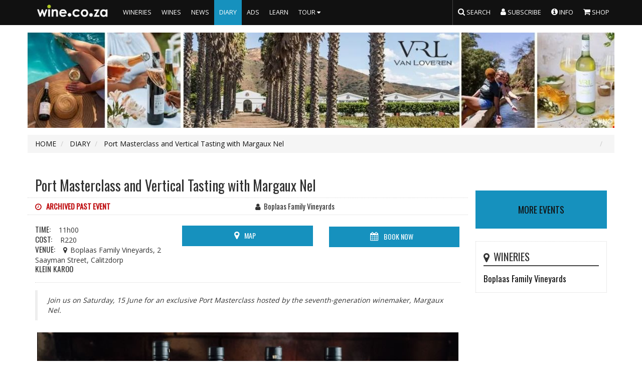

--- FILE ---
content_type: text/html; charset=utf-8
request_url: https://diary.wine.co.za/Diary.aspx?DIARYID=20460&CLIENTID=&SPOTLIGHTID=
body_size: 8544
content:


<html xmlns="http://www.w3.org/1999/xhtml">
<head><title>
	Port Masterclass and Vertical Tasting with Margaux Nel | wine.co.za
</title>

        <meta charset="utf-8">
        <meta http-equiv="x-ua-compatible" content="ie=edge">     
        <meta name="viewport" content="width=device-width, initial-scale=1">
        <meta name="referrer" content="no-referrer-when-downgrade" /> 

        
        <script src="//code.jquery.com/jquery-1.11.3.min.js" type="text/javascript"></script>
      
        
        <script src="//maxcdn.bootstrapcdn.com/bootstrap/3.3.5/js/bootstrap.min.js" type="text/javascript"></script>
        <link href="//maxcdn.bootstrapcdn.com/bootstrap/3.3.5/css/bootstrap.min.css" rel="stylesheet" />   

        
        <link rel="stylesheet" href="//maxcdn.bootstrapcdn.com/font-awesome/4.7.0/css/font-awesome.min.css" />

        
        <script src="//cdnjs.cloudflare.com/ajax/libs/jquery.lazyload/1.9.1/jquery.lazyload.min.js"></script>

        
        <script src="//services.wine.co.za/eModal.min.js"></script>

        
        <link href="//services.wine.co.za/styles.min.css" rel="stylesheet" /> 

        
        <script src="//services.wine.co.za/global.min.js" type="text/javascript"></script> 
        




<!-- DIARY - Global site tag (gtag.js) - Google Analytics -->
<script async src="https://www.googletagmanager.com/gtag/js?id=G-SW98900BQZ"></script>
<script>
  window.dataLayer = window.dataLayer || [];
  function gtag(){dataLayer.push(arguments);}
  gtag('js', new Date());

  gtag('config', 'G-SW98900BQZ');
</script>

<!-- Matomo -->

<!-- End Matomo Code -->

<link rel="canonical" href="https://diary.wine.co.za/diary.aspx?DIARYID=20460" /><meta name="Description" content="Join us on Saturday, 15 June  for an exclusive Port Masterclass hosted by the seventh-generation winemaker, Margaux Nel." /><meta name="Revised" content="2024/05/17" /><meta name="Keywords" content="Boplaas whiskey day at Hart and Bosch Village, Boplaas, Boplaas Tasting Room, Boplaas wines, Boplaas whisky, Daniel Nel, Nel family, Boplaas 1880, Distillery, Whiskey, Best Whiskey, Craftspirits, whisky lover, brandy lover, single grain whisky, Calitzdorp, Calitzdorp events, klein karoo wine event,klein karoo festival,klein karoo event,events in klein karoo,festivals in klein karoo,june events,june events in klein karoo,things to do in klein karoo,things to do in klein karoo this weekend,sa,south africa,wine,top wine sa,wine calendar,wine event,wine diary,wine happening,schedule,programe,activity" /><meta property="og:site_name" content="wine.co.za" /><meta property="og:type" content="place" /><meta property="place:location:latitude" content="-34,18093990" /><meta property="place:location:longitude" content="22,09607490" /><meta property="og:title" content="Port Masterclass and Vertical Tasting with Margaux Nel | wine.co.za" /><meta property="og:image:width" content="1000" /><meta property="og:image:height" content="524" /><meta property="og:image" content="http://images.wine.co.za/GetImage.ashx?IMAGEID=280917&amp;ImageType=diary&amp;mode=social" /><meta Property="og:description" content="Join us on Saturday, 15 June  for an exclusive Port Masterclass hosted by the seventh-generation winemaker, Margaux Nel." /><meta property="og:url" content="https://diary.wine.co.za/diary.aspx?DIARYID=20460" /><meta property="og:updated_time" content="2024/05/17" /><meta property="fb:app_id" content="291604568000762" /><meta name="twitter:card" content="summary_large_image" /><meta name="twitter:site" content="@winecoza" /><meta name="twitter:title" content="Port Masterclass and Vertical Tasting with Margaux Nel | wine.co.za" /><meta name="twitter:description" content="Join us on Saturday, 15 June  for an exclusive Port Masterclass hosted by the seventh-generation winemaker, Margaux Nel." /><meta name="twitter:image" content="http://images.wine.co.za/GetImage.ashx?IMAGEID=280917&amp;ImageType=diary&amp;mode=social" /><meta name="google-site-verification" content="_gSg0-3H7RkZtRALkZOoUHLBiD9m41O_o0XnCwlqL2w" /><script type="application/ld+json">{
  "endDate": "2024/06/15 00:00:00",
  "location": {
    "geo": {
      "latitude": "-34,18093990",
      "longitude": "22,09607490",
      "@context": "http://schema.org",
      "@type": "GeoCoordinates"
    },
    "address": [
      {
        "addressCountry": "South Africa",
        "addressRegion": "Klein Karoo",
        "streetAddress": "Boplaas Family Vineyards, 2 Saayman Street, Calitzdorp",
        "@context": "http://schema.org",
        "@type": "PostalAddress"
      }
    ],
    "name": "Boplaas Family Vineyards, 2 Saayman Street, Calitzdorp",
    "@context": "http://schema.org",
    "@type": "Place"
  },
  "maximumAttendeeCapacity": 0,
  "organizer": {
    "telephone": "044 213 3326",
    "email": "info@boplaas.co.za",
    "name": "Boplaas Family Vineyards",
    "@context": "http://schema.org",
    "@type": "Person"
  },
  "remainingAttendeeCapacity": 0,
  "startDate": "2024/06/15 00:00:00",
  "description": "\n&nbsp;\nThis special event will explore the rich history and enduring quality of Port through a vertical tasting of vintages spanning over 30 years.\n&nbsp;\nExperience a curated selection of both South African and Portuguese Ports, highlighting the unique characteristics and craftsmanship of each region. Margaux will share her extensive knowledge gained from producing 18 world-class vintages, offering insights into the art and science of Port making.\n&nbsp;\nDon't miss this opportunity to deepen your understanding and appreciation of this distinguished fortified wine.\n&nbsp;\nFor more information email us on&nbsp;info@boplaas.co.za&nbsp;or call&nbsp;044 213 3326.&nbsp;\nClick HERE to buy your tickets!",
  "image": {
    "url": "http://images.wine.co.za/GetImage.ashx?IMAGEID=280917&ImageType=diary&mode=social",
    "@context": "http://schema.org",
    "@type": "ImageObject"
  },
  "name": "Port Masterclass and Vertical Tasting with Margaux Nel",
  "url": "https://diary.wine.co.za/diary.aspx?DIARYID=20460",
  "mainEntityOfPage": {
    "@id": "https://diary.wine.co.za/diary.aspx?DIARYID=20460",
    "name": "Port Masterclass and Vertical Tasting with Margaux Nel",
    "@context": "http://schema.org",
    "@type": "WebPage"
  },
  "@context": "http://schema.org",
  "@type": "Event"
}</script></head>
<body>
    <form method="post" action="./Diary.aspx?DIARYID=20460&amp;CLIENTID=&amp;SPOTLIGHTID=" id="form1">
<div class="aspNetHidden">
<input type="hidden" name="__VIEWSTATE" id="__VIEWSTATE" value="/[base64]/YXBpPTEmZGVzdGluYXRpb249LTM0LjE4MDkzOTkwLDIyLjA5NjA3NDkwHgdWaXNpYmxlZ2RkAhUPDxYEHgdFbmFibGVkaB8EaBYCHgdvbmNsaWNrBXRlTW9kYWwuYWpheCgnLy9zZXJ2aWNlcy53aW5lLmNvLnphL3BvcHVwcy9lbnF1aXJ5Lmh0bWw/[base64]" />
</div>

<div class="aspNetHidden">

	<input type="hidden" name="__VIEWSTATEGENERATOR" id="__VIEWSTATEGENERATOR" value="AAFD0D3F" />
	<input type="hidden" name="__EVENTVALIDATION" id="__EVENTVALIDATION" value="/wEdAAdRAmqDxTVXv6lyHXKnNARkltTC0nWjBlQhrNqp8vlSbM4/wPvst5Btyx8cD0hjEjeiueK11InB6dwcJ7WGzIZK0V0KMvdUuKpM02UP+J6exFykVtdpV315u+aval2mhzEVUYQ5RwjA7bZEUxukMYxZPmnbJ+dhUfBs0Qx6aXOeVww8j48outcUZwSzg64jDyI=" />
</div>
    
    <div id="header"></div>
    <div id="banneradvert"></div>

    <div id="main" class="container">

        <div class="row">

           <ol class="breadcrumb" itemscope itemtype="http://schema.org/BreadcrumbList">
              <li itemprop="itemListElement" itemscope
                  itemtype="http://schema.org/ListItem">
                <a itemprop="item" href="//wine.co.za">
                <span itemprop="name">HOME</span></a>
                <meta itemprop="position" content="1" />
              </li>
              <li itemprop="itemListElement" itemscope
                  itemtype="http://schema.org/ListItem">
                <a itemprop="item" href="//diary.wine.co.za">
                <span itemprop="name">DIARY</span></a>
                <meta itemprop="position" content="2" />
              </li>
              <li itemprop="itemListElement" itemscope
                  itemtype="http://schema.org/ListItem">
                <a href="//diary.wine.co.za/diary.aspx?DIARYID=20460" id="breadcrumb_url" itemprop="item">
                <span id="breadcrumb_title" itemprop="name">Port Masterclass and Vertical Tasting with Margaux Nel</span></a>
                <meta itemprop="position" content="3" />
              </li>
                <li style="float:right;">
                <div id="goback" style="float:right;cursor:pointer;"><strong> &laquo; go back</strong></div>
                </li>
            </ol>
 
        </div>
        
        <div id="content_main" class="row" >

            <div  class="col-md-9 col-sm-8 col-xs-12">
                <h1><span id="lbl_heading" Itemprop="name">Port Masterclass and Vertical Tasting with Margaux Nel</span></h1>
                <div id="content_info" class="row info">
                    <div class="col-xs-12 col-md-6"  >
                        <span id="lbl_Dates" class="subheading" Itemprop="startDate"><i class='icon icon_time red'></i> <b class='red'>ARCHIVED PAST EVENT</b></span>
                    </div>
                    <div class="col-xs-12 col-md-4">
                        <span id="lbl_contact" class="icon icon_member subheading" Itemprop="organizer">Boplaas Family Vineyards</span>
                    </div>
                    <div class="col-xs-12 col-md-2">
                     
                    </div>
                </div>

                <div class="row">
                    <div class="col-xs-12 col-sm-6 col-md-4" style="margin-bottom:5px;">
                        <div id="pnl_time"><span class="label_tag">TIME: </span>&nbsp;&nbsp;&nbsp;<span id="lbl_time">11h00</span></div>
                        <div id="pnl_cost"><span class="label_tag">COST: </span>&nbsp;&nbsp;&nbsp;<span id="lbl_cost">R220</span></div>
                        <div><span class="label_tag">VENUE: </span>&nbsp;&nbsp;&nbsp;<span id="lbl_venue" class="icon icon_map" Itemprop="location">Boplaas Family Vineyards, 2 Saayman Street, Calitzdorp</span></div>
                        <div><span id="lbl_Area" class="label_tag">Klein Karoo</span></div>
                        
                    </div>
                     <div class="col-xs-12 col-sm-6 col-md-4">
                        <a id="hl_map" class="btn btn-black btn-block btn-map diary_theme" href="//www.google.com/maps/dir/?api=1&amp;destination=-34.18093990,22.09607490" target="_blank" style="display:inline-block;border-color:White;border-width:1px;border-style:Solid;">MAP</a> 
                    </div>
                    <div class="col-xs-12 col-sm-6 col-md-4">
                         
                    </div>
                    <div class="col-xs-12 col-sm-6 col-md-4">
                         
                    </div>
                     <div class="col-xs-12 col-sm-6 col-md-4">
                        <a id="hl_booknow" class="btn btn-black btn-event btn-block diary_theme" href="http://www.quicket.co.za/events/258509-port-masterclass-and-vertical-tasting-with-margaux-nel" style="display:inline-block;border-color:White;border-width:1px;border-style:Solid;">BOOK NOW</a> 
                    </div>
                     
            
                
                </div>   

                <hr />

                <blockquote><span id="lbl_intro" Itemprop="description">Join us on Saturday, 15 June  for an exclusive Port Masterclass hosted by the seventh-generation winemaker, Margaux Nel.</span></blockquote>
                <div class="detail"><span id="lbl_detail"><div dir="auto"><a href="http://www.quicket.co.za/events/258509-port-masterclass-and-vertical-tasting-with-margaux-nel" target="_blank" rel="follow noopener"><img class="img-responsive center img-border" src="//images.wine.co.za/getimage.ashx?ImageType=diary&amp;IMAGEID=280919" /></a></div>
<div dir="auto">&nbsp;</div>
<div dir="auto">This special event will explore the rich history and enduring quality of Port through a vertical tasting of vintages spanning over 30 years.</div>
<div dir="auto">&nbsp;</div>
<div dir="auto">Experience a curated selection of both South African and Portuguese Ports, highlighting the unique characteristics and craftsmanship of each region. Margaux will share her extensive knowledge gained from producing 18 world-class vintages, offering insights into the art and science of Port making.</div>
<div dir="auto">&nbsp;</div>
<div dir="auto">Don't miss this opportunity to deepen your understanding and appreciation of this distinguished fortified wine.</div>
<div dir="auto">&nbsp;</div>
<div dir="auto">For more information email us on&nbsp;<a href="mailto:info@boplaas.co.za">info@boplaas.co.za</a>&nbsp;or call&nbsp;044 213 3326.&nbsp;</div>
<h3 dir="auto">Click <span style="text-decoration: underline;">HERE</span> to buy your tickets!</h3></span></div>
                  
                <div id="comments" class="row commentbox">
                    <div class="col-xs-12 col-md-6">
                                 
                                 <input type="hidden" name="hdn_contact" id="hdn_contact" value="Boplaas Family Vineyards" /> <input type="hidden" name="hdn_contact_email" id="hdn_contact_email" value="info@boplaas.co.za" /> 
                             </div>
                             <div class="col-xs-12 col-md-6">
                                <a id="hl_emailpage" class="btn btn-black btn-send btn-block" onclick="eModal.ajax(&#39;//services.wine.co.za/popups/emailpage.html&#39;,&#39;email this page&#39;); return false;">email this page</a> 
                                  <input type="hidden" name="hdn_url" id="hdn_url" value="https://diary.wine.co.za/Diary.aspx?DIARYID=20460&amp;CLIENTID=&amp;SPOTLIGHTID=" />
                             </div>
                    
                     <input type="hidden" name="hdn_topic" id="hdn_topic" value="Port Masterclass and Vertical Tasting with Margaux Nel" /><input type="hidden" name="hdn_topicref" id="hdn_topicref" value="diary" /><input type="hidden" name="hdn_TOPICID" id="hdn_TOPICID" value="20460" />
                </div>
                
                
            </div>
       
            <div class="col-md-3 col-sm-4 col-xs-12"  >
                <table id="dg_images" cellspacing="0" cellpadding="0" style="width:100%;border-collapse:collapse;">
	<tr>
		<td align="center" valign="middle">
                    <div>
                         <img id="dg_images_img_diary_0" class="img-responsive center lazy" Itemprop="image" Group="imgGroup" data-original="//images.wine.co.za/GetImage.ashx?ImageType=diary&amp;width=500&amp;mode=max&amp;IMAGEID=280917" src="//services.wine.co.za/cdn/images/spacer.gif" />
                    </div>
                        <span id="dg_images_lbl_Caption_0" class="caption"></span>
                        <br></br>
                    </td>
	</tr>
</table>
                
                 <div style="margin-bottom:25px ;">
                     <a id="Hyperlink1" title="Click here for more events" class="btn btn-block btn-lg diary_theme loader" href="/default.aspx" style="padding: 25px 10px;"><div class="text-center">more events</div></a>
                  </div>
                <div id="linksbar"></div>
                <div id="linksdiary"></div>
            </div>

            
        </div>

        <div id="spotlight_panel"></div>

    </div>

    
    <div id="footer"></div>
       <div id="social" style="display:none"></div>
    </form>

     <script type="text/javascript">
        $(document).ready(function () {
            var DIARYLINKS = "//services.wine.co.za/links/linksbar-diary.aspx?DIARYID=" + getQueryString()["DIARYID"];
            $('#linksdiary').load(DIARYLINKS, null, function () {
                $('.aspNetHidden', this).remove(); // removes viewstate from  aspx page - the viewstate causes an error when you POST pages that have the header on - only applicable to aspx pages
            });
            $("#spotlight_panel").load("//services.wine.co.za/panels/spotlight.aspx");
        });

        function getQueryString() {
            var vars = [], hash;
            var hashes = window.location.href.slice(window.location.href.indexOf('?') + 1).split('&');
            for (var i = 0; i < hashes.length; i++) {
                hash = hashes[i].split('=');
                vars.push(hash[0]);
                vars[hash[0]] = hash[1];
            }
            return vars;
        };
    </script>
</body>
</html>

--- FILE ---
content_type: text/html
request_url: https://services.wine.co.za/header-2018.html
body_size: 5150
content:
<meta name="referrer" content="no-referrer-when-downgrade" /> <!--essential for chrome cross origin-->
<style type="text/css">

    .navbar-inverse {
        background-color: #111;
    }

    #logo {
        max-height: 28px;
        margin-top: -8px;
    }

    .navbar-nav > li > a {
        font-size: 0.9em;
        color: #fff !important;
    }

        .navbar-nav > li > a:hover {
            color: #DBDBDB !important;
        }

    .navbar-toggle {
        padding: 9px 10px;
        margin-right: 8px;
        margin-bottom: 8px;
        border: 0px;
        border-radius: 0px;
    }


    /* Nav Bar*/
    .navbar-fixed-top {
        border-width: 0px;
    }

    @media (min-width: 992px) {
        .navbar-nav > li > a {
            padding-left: 10px !important;
            padding-right: 10px !important;
        }
    }

    @media (max-width: 991px) {
        .navbar-nav > li > a {
            padding-left: 8px !important;
            padding-right: 8px !important;
            font-size: 0.85em;
        }

        .navbar-collapse .navbar-nav > li > a {
            padding-top: 6px;
            padding-bottom: 6px;
            padding-left: 20px !important;
        }
    }


    @media (max-width: 767px) {
        .list-inline > li {
            padding-right: 0px;
            padding-left: 0px;
        }

        .mobile_nav {
            float: right;
            margin-right: 10px;
        }

            .mobile_nav > .nav > li {
                float: left;
            }

            .mobile_nav > .navbar-nav {
                margin: 0;
            }

                .mobile_nav > .navbar-nav > li > a {
                    padding-top: 14px;
                    padding-bottom: 14px;
                }
    }

    @media (min-width: 768px) {
        .navbar-right {
            border-left: 1px solid #444;
        }

        .navbar {
            max-height: 50px;
            height: 50px;
            margin-bottom: 0px;
            border: 0px;
        }
    }

    .navbar-right i {
        font-size: 1.2em;
        line-height: 1;
    }

    .menuactive {
        background-color: #f3f3f3;
        color: #fff !important;
    }

    .searchactive, .searchactive:hover, .searchactive:active {
        background-color: #e4e3e3 !important;
        color: #111 !important;
    }

        .searchactive:hover {
            color: #999 !important;
        }

    .dropdown-menu {
        position: absolute;
        font-size: 0.85em;
        top: 100%;
        left: 0;
        z-index: 1000;
        display: none;
        float: left;
        min-width: 160px;
        padding: 10px 0;
        margin: 0;
        text-align: left;
        list-style: none;
        background-color: #1C1C1C;
        -webkit-background-clip: padding-box;
        background-clip: padding-box;
        border: 0px solid #ccc;
        border: 0px solid rgba(0,0,0,.15);
        border-radius: 0px;
        -webkit-box-shadow: 0 6px 12px rgba(0,0,0,.175);
        box-shadow: 0 6px 12px rgba(0,0,0,.175);
    }

        .dropdown-menu li a, .dropdown-menu div a {
            display: block;
            padding: 6px 25px;
            clear: both;
            font-weight: 400;
            color: #DBDBDB;
            white-space: nowrap;
            font-family: 'lato';
            text-transform: uppercase;
        }

            .dropdown-menu li a em, .dropdown-menu div a em {
                font-size: 0.85em;
                font-weight: 300;
                color: #999;
            }


        .dropdown-menu div a {
            text-align: center;
        }

            .dropdown-menu li a:hover, .dropdown-menu div a:hover {
                background-color: #111;
                color: #fff;
            }

            .dropdown-menu li a i, .dropdown-menu div a i {
                margin-right: 11px;
                font-size: 1.1em !important;
            }

    .dropdown:hover .dropdown-menu {
        display: block;
    }

    .badge, .badgemobile {
        background-color: #FFFFFF;
        border-radius: 10px;
        color: black;
        display: inline-block;
        font-size: 12px;
        line-height: 1;
        padding: 3px 7px;
        text-align: center;
        vertical-align: middle;
        white-space: nowrap;
    }



    /*#sitemessage_heading a {
        color: white;
        text-decoration: none;
    }

        #sitemessage_heading a:hover, #sitemessage_heading a:focus, #sitemessage_heading a:active {
            color: white;
            text-decoration: underline;
            opacity: 0.8;
        }

        #sitemessage_heading a:focus, #sitemessage_heading a:active {
            overflow: hidden;
        }*/

    /*#cellardirect a {
        color: white;
        text-decoration: underline;
    }

        #cellardirect a:hover, a:focus, a:active {
            color: white;
        }

        #cellardirect a:focus, a:active {
            overflow: hidden;
        }*/
</style>

<!--http://realfavicongenerator.net-->
<link rel="apple-touch-icon" sizes="180x180" href="//services.wine.co.za/icons/apple-touch-icon.png">
<link rel="icon" type="image/png" href="//services.wine.co.za/icons/favicon-32x32.png" sizes="32x32">
<link rel="icon" type="image/png" href="//services.wine.co.za/icons/favicon-16x16.png" sizes="16x16">
<link rel="shortcut icon" type="image/png" href="//services.wine.co.za/icons/favicon-32x32.png" sizes="32x32">
<link rel="manifest" href="//services.wine.co.za/icons/manifest.json">
<link rel="mask-icon" href="//services.wine.co.za/icons/safari-pinned-tab.svg" color="#5bbad5">
<meta name="theme-color" content="#ffffff">
<meta name="viewport" content="width=device-width, initial-scale=1">

<nav class="navbar navbar-inverse navbar-fixed-top">
    <div class="container">
        <div class="navbar-header">
            <button type="button" data-target="#myNavbar" data-toggle="collapse" class="navbar-toggle">
                <span class="sr-only">Toggle navigation</span>
                <span class="icon-bar"></span>
                <span class="icon-bar"></span>
                <span class="icon-bar"></span>
            </button>

            <a class="navbar-brand" href="//wine.co.za" title="virtual home of South African wine"><img id="logo" src="//services.wine.co.za/logos/white-small.png" alt="virtual home of South African wine" /></a>
            <!--<a style="float: left;" href="//wine.co.za/tastesunshine" target="_blank"><img src="//services.wine.co.za/logos/tastesunshine_logo.png" height="50" /></a>-->

            <div class="mobile_nav">
                <ul class="nav navbar-nav visible-xs">
                    <li>
                        <a id="searchicon" class="pointer"><i class="icon_search white" aria-hidden="true" style="font-size:large;"></i></a>
                    </li>
                    <li id="cartlimobile">
                        <a href="//tastewine.co.za" id="cart" class="pointer"><i class="icon_cart" aria-hidden="true" style="font-size:large;"></i> <span class="badgemobile" id="cartbadgemobile" style="display: none;margin-left: 4px;"></span></a>
                    </li>
                </ul>
            </div>


        </div>
        <!-- Collection of nav links and other content for toggling -->
        <div id="myNavbar" class="collapse navbar-collapse">
            <ul class="nav navbar-nav">
                <!--putting the id as winery/wine/contact cause these to NOT be highlighted - problem is the subdomain is find for all three-->
                <li><a href="//wine.co.za/winery" id="wineries" title="all South African wineries in one place"><i class="visible-xs-inline-block icon_winery" aria-hidden="true"></i> WINERIES <span class="visible-xs-inline-block"> | <em>find a winery </em></span></a></li>
                <li><a href="//wine.co.za/wine" id="wines" title="all South African wines in one place"><i class="visible-xs-inline-block icon_wine" aria-hidden="true"></i> WINES <span class="visible-xs-inline-block"> | <em>find a wine </em></span></a></li>

                <li><a href="//news.wine.co.za" id="news" title="daily news from the wine industry"><i class="visible-xs-inline-block icon_tour" aria-hidden="true"></i> NEWS <span class="visible-xs-inline-block"> | <em>wine industry news</em></span></a></li>
                <!--<li class="dropdown hidden-xs">-->
                    <!-- DO NOT use data-target="//news.wine.co.za" href="//news.wine.co.za" - It breaks the ads sub category dropdowns -->
                    <!--<a class="dropdown-toggle" data-toggle="dropdown" role="button" aria-haspopup="true" aria-expanded="false"><i class="visible-xs-inline-block icon_news" aria-hidden="true"></i> NEWS <i class="icon icon_caret_down hidden-xs" aria-hidden="true"></i></a>
                    <ul class="dropdown-menu hidden-xs">
                        <li><a href="//news.wine.co.za"><i class="icon_news" aria-hidden="true" title="daily news from the wine industry"></i>news</a></li>
                        <li><a href="//spotlight.wine.co.za"><i class="icon_news" aria-hidden="true" title="news press rooms"></i>press rooms</a></li>
                        <li><hl></hl></li>
                    </ul>
                </li>-->

                <li><a href="//diary.wine.co.za" id="diary" title="what's on in the winelands"><i class="visible-xs-inline-block icon_diary" aria-hidden="true"></i> DIARY <span class="visible-xs-inline-block"> | <em>what's on in the winelands</em></span></a></li>
                <li><a href="//ads.wine.co.za" id="ads" title="classified adverts for the wine industry"><i class="visible-xs-inline-block icon_trade" aria-hidden="true"></i> ADS <span class="visible-xs-inline-block"> | <em>classifieds, jobs, buy, sell stuff</em></span></a></li>


                <!--<li><a href="//wine.co.za/contact" id="people"><i class="visible-xs-inline-block icon_member" aria-hidden="true"></i> PEOPLE <span class="visible-xs-inline-block"> | <em>find a contact </em></span></a></li>-->
                <!--<li><a href="//videos.wine.co.za/" id="videos" title="videos from the South African winelands"><i class="visible-xs-inline-block icon_video" aria-hidden="true"></i> VIDEOS <span class="visible-xs-inline-block"> | <em>watch some videos </em></span></a></li>-->
                <li><a href="//learn.wine.co.za/" id="learn" title="learn about wine without the complicated jargon"><i class="visible-xs-inline-block icon_learn" aria-hidden="true"></i> LEARN <span class="visible-xs-inline-block"> | <em>learn about wine </em></span></a></li>
                <!--<li><a href="//spotlight.wine.co.za/spotlight.aspx?SPOTLIGHTID=154" id="learn" title="learn about wine without the complicated jargon"><i class="visible-xs-inline-block icon_learn" aria-hidden="true"></i> LEARN <span class="visible-xs-inline-block"> | <em>learn about wine </em></span></a></li>-->

                
                <!--<li><a href="//tour.wine.co.za" id="tour" title="tour the South African winelands"><i class="visible-xs-inline-block icon_tour" aria-hidden="true"></i> TOUR <span class="visible-xs-inline-block"> | <em>eat, sleep, do, taste the winelands</em></span></a></li>-->
                <li class="dropdown hidden-xs">
                    <!-- DO NOT USE data-target="//tour.wine.co.za" href="//tour.wine.co.za" - It breaks the ads sub category dropdowns -->
                    <a class="dropdown-toggle" data-toggle="dropdown" role="button" aria-haspopup="true" aria-expanded="false"><i class="visible-xs-inline-block icon_tour" aria-hidden="true"></i> TOUR <i class="icon icon_caret_down hidden-xs" aria-hidden="true"></i></a>
                    <ul class="dropdown-menu hidden-xs">
                        <li><a href="//tour.wine.co.za"><i class="icon_tour" aria-hidden="true" title="tour the South African winelands"></i>tour home page</a></li>
                        <li><a href="//tour.wine.co.za/eat"><i class="icon_chevron_right" aria-hidden="true" title="places to eat"></i>places to eat</a></li>
                        <li><a href="//tour.wine.co.za/sleep"><i class="icon_chevron_right" aria-hidden="true" title="places to sleep"></i>places to sleep</a></li>
                        <li><a href="//tour.wine.co.za/do"><i class="icon_chevron_right" aria-hidden="true" title="things to do"></i>things to do</a></li>
                        <li><a href="//tour.wine.co.za/taste"><i class="icon_chevron_right" aria-hidden="true" title="wine tasting venues"></i>tasting rooms</a></li>
                        <li><hl></hl></li>
                    </ul>
                </li>
                <!-- I need to do two about menus (toggling their visibility) because I cannot get the link to work when class="dropdown-toggle" adn I turn teh dropdowns off-->
                <li class="visible-xs"><a href="//info.wine.co.za" id="about"><i class="visible-xs-inline-block icon_tour" aria-hidden="true"></i> INFO <span class="visible-xs-inline-block"> | <em>rate card, services, contact details etc.</em></span></a></li>
                <!--' end of double about section-->

                <li class="visible-xs"><a href="//subscribe.wine.co.za" id="subscribe" title="subscribe to our various newsletters"><i class="icon_member" aria-hidden="true"></i> SUBSCRIBE <span class="visible-xs-inline-block"> | <em>subscribe to our newsletters</em></span></a></li>
                <li class="visible-xs"><a href="#" id="searchmenu"><i class="icon_search" aria-hidden="true"></i> SEARCH <span class="visible-xs-inline-block"> | <em>click here to search</em></span></a></li>
                <!--<li class="visible-xs"><a href="//shop.wine.co.za/cart.aspx" id="cart"><i class="icon_cart" aria-hidden="true"></i> CART <span class="visible-xs-inline-block"> | <em>check out your shopping cart</em></span></a></li>-->
            </ul>

            <ul class="nav navbar-nav navbar-right">

                <li class="hidden-xs">
                    <a id="searchicon" class="pointer"><i class="fa fa-search" aria-hidden="true"></i><span class="hidden-xs hidden-sm hidden-md subscribe"> SEARCH</span></a>
                </li>
                <li class="hidden-xs">
                    <a href="//subscribe.wine.co.za/"><i class="icon_member" aria-hidden="true"></i><span class="hidden-xs hidden-sm hidden-md subscribe"> SUBSCRIBE</span></a>
                </li>

                <li class="dropdown hidden-xs">
                    <a href="//info.wine.co.za" id="about" class="dropdown-toggle" data-toggle="dropdown" role="button" aria-haspopup="true" aria-expanded="false"><i class="icon_info" aria-hidden="true"></i> INFO</a>
                    <ul class="dropdown-menu">
                        <li><a href="//info.wine.co.za/services"><i class="icon_services" aria-hidden="true"></i>our services</a></li>
                        <li><a href="//info.wine.co.za/rate-card"><i class="icon_advertising" aria-hidden="true"></i>rate card</a></li>
                        <li><a href="//info.wine.co.za/services/sell/"><i class="icon_cart" aria-hidden="true"></i>CellarDirect (DTC)</a></li>
                        <li><a href="//info.wine.co.za/our-readership/"><i class="icon_stats" aria-hidden="true"></i>readership</a></li>
                        <li><a href="//submit.wine.co.za/"><i class="icon_submit" aria-hidden="true"></i>submit</a></li>
                        <li><a href="//info.wine.co.za/contact"><i class="icon_phone" aria-hidden="true"></i>contact us</a></li>
                        <li><a href="//info.wine.co.za/the-team/"><i class="icon_coffee" aria-hidden="true"></i>our team</a></li>
                    </ul>
                </li>

                <li><a href="//tastewine.co.za" id="shop" title="buy wine online delivered to your door"><i class="icon_cart" aria-hidden="true"></i> SHOP <span class="visible-xs-inline-block"> | <em>easiest way to buy wine</em></span></a></li>

                <!--<li class="hidden-xs" id="cartli">
        <a href="//shop.wine.co.za/cart.aspx" id="cart" data-toggle="tooltip" title="click here to view your cart"><i class="icon_cart" aria-hidden="true"></i><span class="hidden-xs hidden-sm hidden-md"> CART</span> <span class="badge" id="cartbadge" style="display: none;"></span></a>

    </li>-->

            </ul>



        </div>
    </div>
</nav>

<!--<div class="container" id="sitemessage">
    <div class="row" style="background: #2A2829; font-family: 'Oswald', arial, sans-serif !important; font-size: 16px; color: #fff; margin:10px 0; padding: 10px;">
        <div class="col-md-3 col-sm-12 text-center h4" style="color:#fff; font-weight:400;">
            <div id="sitemessage_heading" style="color: #96CC00;">LAST ORDERS</div>
        </div>
        <div class="col-md-9 col-sm-12 text-left h4" style="color:#fff; font-weight:400;">
            <div id="sitemessage_heading" style="color: #fff;">
                Please note that our shop will be closing on 11th December 2019 to ensure delivery before Christmas.<br/>
                Any orders received after this will only be processed early in January 2020.
            </div>
            <div id="sitemessage_heading" style="color: #96CC00;">Wishing you a wonderful summer break.</div>

        </div>
    </div>
</div>-->



<script src="https://cdn.jsdelivr.net/jquery.cookie/1.4.1/jquery.cookie.min.js"></script>

<script type="text/javascript">

    var host = window.location.host
    var subdomain = host.split('.')[0]

    $(document).ready(function () {
        $("#" + subdomain).addClass("menuactive_" + subdomain);
        $('[data-toggle="tooltip"]').tooltip({ html: true });

        //// first check if we have a SHOPPERID
        //var SHOPPERID = getCookie("SHOPPERID")
        ////then check if we have any items in our cart and if so.. do something
        //if (SHOPPERID > 0) {
        //    $.ajax({
        //        type: "POST",
        //        contentType: "text/plain; charset=utf-8",
        //        url: "//shop.wine.co.za/App_Services/GetCartCount.ashx?SHOPPERID=" + SHOPPERID,
        //        success: function (response) {
        //            if (response > 0) {
        //                $("#cartbadge").show();
        //                $("#cartbadge").html(response);
        //                $("#cartbadgemobile").show();
        //                $("#cartbadgemobile").html(response);
        //                $("#cartli").css("background-color", "#30AD72");
        //                $('#cartli').prop('title', 'click here to view your cart');
        //                $("#cartlimobile").css("background-color", "#30AD72");
        //                $('#cartlimobile').prop('title', 'click here to view your cart');
        //            } else {
        //                $('#cartli').prop('title', 'your cart is empty');
        //                $('#cartlimobile').prop('title', 'your cart is empty');
        //            }
        //        }
        //    });
        //}

        // show the message banner if we have a current site message

        //$.ajax({
        //    type: "POST",
        //    contentType: "text/json; charset=utf-8",
        //    url: "//me.services.wine.co.za/App_Services/sitemessage.ashx",
        //    data: "{}",
        //    dataType: "json",
        //    success: function (data) {
        //        alert(data.message);
        //    },
        //    error: function (result) {
        //        alert("Error");
        //    }
        //});

        //if (localStorage.getItem('popState') != 'sitemessageshown') {
        //    $('#sitemessage').hide;
        //    localStorage.setItem('popState', 'sitemessageshown')
        //}
    });

    $("#searchicon,#searchmenu").click(function () {

        $("#searchicon").toggleClass("searchactive");

        // we do this to automatically open the searchbox on the page
        if ($('#searchbox').is(':visible')) {
            localStorage.setItem('searching', 'false');
        }
        else {
            localStorage.setItem('searching', 'true');
        };

        if (location.href.indexOf("?") >= 0) { // we are on a detail page so go back to the search page
            window.location = getBaseUrl();
        }
        else { // we are already on the search page so we toggle the searchbox on off
            $('body').scrollTop(0); // jump to top of page if we are down under
            $('#searchbox').fadeToggle("slow", "linear");

            if ($("#myNavbar").hasClass("in")) { // a bit of a cheat - only if expanded collapse - stops flickering when in full screen
                $('.navbar-toggle').click() //closes the toggle menu
            };
        };


    });

    function getBaseUrl() {
        var re = new RegExp(/^.*\//);
        return re.exec(window.location.href);
    }

    function getCookie(cname) {
        var name = cname + "=";
        var decodedCookie = decodeURIComponent(document.cookie);
        var ca = decodedCookie.split(';');
        for (var i = 0; i < ca.length; i++) {
            var c = ca[i];
            while (c.charAt(0) == ' ') {
                c = c.substring(1);
            }
            if (c.indexOf(name) == 0) {
                return c.substring(name.length, c.length);
            }
        }
        return "0";
    }
</script>

<!-- Matomo Tag Manager -->
<script>
    var _mtm = window._mtm = window._mtm || [];
    _mtm.push({ 'mtm.startTime': (new Date().getTime()), 'event': 'mtm.Start' });
    (function () {
        var d = document, g = d.createElement('script'), s = d.getElementsByTagName('script')[0];
        g.async = true; g.src = 'https://matomo.wine.co.za/js/container_euxS19iB.js'; s.parentNode.insertBefore(g, s);
    })();
</script>
<!-- End Matomo Tag Manager -->

<script async src="https://www.googletagmanager.com/gtag/js?id=G-50Q42R3X33"></script>
<script>
    window.dataLayer = window.dataLayer || [];
    function gtag() { dataLayer.push(arguments); }
    gtag('js', new Date());

    gtag('config', 'G-50Q42R3X33');
</script>


--- FILE ---
content_type: text/html; charset=utf-8
request_url: https://adverts.wine.co.za/banneradvert.aspx?CLIENTID=3509
body_size: 846
content:

<!DOCTYPE html>

<html xmlns="http://www.w3.org/1999/xhtml">
<head><title>
	wine.co.za banner advert
</title><meta name="referrer" content="no-referrer-when-downgrade" /> 
    <style type="text/css">

     #banner{
          margin-top:15px;
      }
 @media screen and (min-width: 1170px) {
    
        #bannerad img {
            max-width:1170px;
            max-height:190px;
            margin: 0 auto;
        }
   }

    </style>

</head>
<body>
    <form method="post" action="./banneradvert.aspx?CLIENTID=3509" id="bannerform">
<div class="aspNetHidden">
<input type="hidden" name="__VIEWSTATE" id="__VIEWSTATE" value="POkDzkF2XArrCnMsR1saN6eKa7BffRXv5eV+kxLdXgtresKwkxMZWc/x4aPph9qu6VI8uUelF2VpTnLrGebepESjdTHevVewzEm0GDQh9KBPOpDQyS/Ns49PIiRwcJULHCW3LpEzPJAFAo84Or7BiEHI0imkGC+ylyi5kWqQEpJowSLEpcKjOShV37EYMFwj0ZL90aAiVWS64xYA0IfLmaPVone4a1TxMgRt8Y5I3TPy6R+J1Dire6clxJ5T3Y8U6npTk8QgLCQ3W0Yq3r5yQcSyIUt1qZaFMgEE++izMrtiZXbwIaJzA/BPMVFaTLMw9AuV8evDO+9kSrDsqcC9rOa/2ZI+zlJm80pB1tvcWcO3llW+ZVY/ebmAsN2LhpX2" />
</div>

<div class="aspNetHidden">

	<input type="hidden" name="__VIEWSTATEGENERATOR" id="__VIEWSTATEGENERATOR" value="EC8660DE" />
</div>
    <div class="container hidden-xs"> 
    <div class="row" id="banner">
        <div class="banner" style="width:100%; overflow-x: hidden; text-align: center;">
            <a id="bannerad" rel="nofollow" href="//adverts.wine.co.za/AdvertRedirect.aspx?ADVERTID=2469&amp;SiteSection=diary"><img id="bannerimage" class="img-responsive" src="//adverts.wine.co.za/getadvertimage.ashx?ADVERTID=2469&amp;SiteSection=diary&amp;q=2026/01/24 20:16:08" /></a>
        </div>
    </div>
    </div>
    </form>

</body>
</html>


--- FILE ---
content_type: text/html; charset=utf-8
request_url: https://services.wine.co.za/links/linksbar.aspx
body_size: 951
content:


<!DOCTYPE html>

<html xmlns="http://www.w3.org/1999/xhtml">
<head><title>
	wine.co.za links bar
</title><meta name="referrer" content="no-referrer-when-downgrade" />

    <style>
        .linksbox li {
          list-style-type: none;
          margin: 0;
          padding: 0;
        }
    </style>
</head>
<body>
    <form method="post" action="./linksbar.aspx" id="form1">
<div class="aspNetHidden">
<input type="hidden" name="__VIEWSTATE" id="__VIEWSTATE" value="V3hwxUjZGzcjf6VGSjwi9la98GNaJJn+gWgSPOItBl3OE1V/gc2uK1/Qy3LFvrpuFSRc9oVZn92wmDQiV773g30xnXZN+4GdSqmerlOAIY2qalWTiQm0VnWOoUPUG2BOtbHU7jBbPHLtg/RUAdCgYG+0l0OQZ9Ve2t5+x3jP7Cwd+Aw9AUMEaktKL+x13toFcA6sQTBu6kA+nby1pGo6NOTULuflVG+tgJGvk3en+jsjbhUJ3KLyzFBwhnd3uZmP42k5pjoz4mssbFgTwr3ux9CC/pQNlo8RZ22iapzLfC2JQUNl/5ZVZxmLgQ/XIbKtQsxcvvsY1DZHJDZ5t0VMisCwAjk7TXY1qciCF4XdIFj43T0Vf8ODKski+oUjJ7NgZjATcLQ+4GWSBh/PE24GfogneJc1D11IBcWo8PqmeHyKwzc1vtvpxsqFIWRixzTXhTTP33iOf3l+quIAuPmEC12Sle+S+DvAXP57fmBQEGf8viSCQ59v2Qa+RB6C2unk" />
</div>

<div class="aspNetHidden">

	<input type="hidden" name="__VIEWSTATEGENERATOR" id="__VIEWSTATEGENERATOR" value="F2B22F33" />
</div>
    <div>
        
        
        

        <div class="row">
            <div class="col-xs-12 col-sm-12 col-md-12">



                <div id="pnl_winery" class="linksbox">         
                            <div class="linksheading icon icon_winery">WINERIES</div>
                                
                                    <li><a id="dg_client_HyperLink1_0" class="linkssubheading" href="//wine.co.za/winery/winery.aspx?CLIENTID=1052&amp;SPOTLIGHTID=">Boplaas Family Vineyards</a></li>
                                 
                            </div>






                    





                




                



                
                  



                
                   


                 


                


                


                
                  

                
 


              

            </div>
        </div>
     </div>

    </form>
</body>
</html>


--- FILE ---
content_type: text/html; charset=utf-8
request_url: https://services.wine.co.za/links/linksbar-diary.aspx?DIARYID=20460
body_size: 356
content:


<!DOCTYPE html>

<html xmlns="http://www.w3.org/1999/xhtml">
<head><title>

</title>
     <style>
        #pnl_diary li {
          list-style-type: none;
          margin: 0;
          padding: 0;
        }
    </style>
</head>
<body>
    <form method="post" action="./linksbar-diary.aspx?DIARYID=20460" id="form1">
<div class="aspNetHidden">
<input type="hidden" name="__VIEWSTATE" id="__VIEWSTATE" value="UXbMqqaFxFROUpPmsiM520DMb9ueQqZkqmcZjpA9bS1UJSF8GZzV73ijSHjX9bHddydLm7nmfmrOs2P8mqnvn7ecr4sf7n/oEMBVnNiqg/PAXyvCociPr6eRniQQGeRXfQdn5ZqkalNC41IxfZE67N2xvagOS2ycl7gXfu4cDVo=" />
</div>

<div class="aspNetHidden">

	<input type="hidden" name="__VIEWSTATEGENERATOR" id="__VIEWSTATEGENERATOR" value="D7B096DB" />
</div>

        <div class="row">
            <div class="col-xs-12 col-sm-12 col-md-12">


    

                

            </div>
        </div>

    </form>
</body>
</html>


--- FILE ---
content_type: text/html; charset=utf-8
request_url: https://services.wine.co.za/panels/spotlight.aspx
body_size: 211
content:


<!DOCTYPE html>

<html xmlns="http://www.w3.org/1999/xhtml">
<head><title>
	spotlight panel
</title></head>
<body>
   <div id="pnl_spotlight" class="row">
        <hr/>
            <div class="col-xs-12 col-sm-12 col-md-12" style=" margin:10px 0 10px 0;">
                    <a id="hl_spotlights" class="btn btn-search  icon icon_chevron_right spotlight_theme" href="//spotlight.wine.co.za" style="float: right;">MORE SPOTLIGHTS</a>
                    <div class="heading" style="font-size: 2em;">WINE.CO.ZA SHINES THE SPOTLIGHT ON</div>  
            </div>
            <div class="col-xs-12 col-sm-12 col-md-12 text-center">
                <a id="hl_spotlight" href="//spotlight.wine.co.za/spotlight.aspx?SPOTLIGHTID=183"><img id="img_spotlight" class="img-responsive img-fullwidth" src="//images.wine.co.za/GetImage.ashx?IMAGEID=211938&amp;ImageType=spotlight" style="color:Transparent;" /></a>
            </div>
    </div>
</body>
</html>


--- FILE ---
content_type: text/html
request_url: https://services.wine.co.za/social-addthis.html
body_size: 170
content:
<!DOCTYPE html>
<html xmlns="http://www.w3.org/1999/xhtml">
<head>
    <title>wine.co.za</title>
</head>

<body>
        <!-- Go to www.addthis.com/dashboard to customize your tools -->
        <!-- Go to www.addthis.com/dashboard / billing to add subdomains etc -->
        <div class="addthis_custom_sharing"></div>
    
    <script type="text/javascript">

        //this has to be here to take the page title across to the social media plugins
        // it replaces this pages title with the calling/parent pages title
        document.title = window.parent.document.title;

    var addthis_share = {
        passthrough: {
            twitter: {
                via: "winecoza",
                text: window.parent.document.title
            }
        }
    }
    </script>

    <!-- Go to www.addthis.com/dashboard to customize your tools -->
    <script type="text/javascript" src="//s7.addthis.com/js/300/addthis_widget.js#pubid=winecoza"></script>

   

</body>
</html>


--- FILE ---
content_type: application/javascript
request_url: https://services.wine.co.za/global.min.js
body_size: 1515
content:
function getQueryString(){for(var t=[],n,r=window.location.href.slice(window.location.href.indexOf("?")+1).split("&"),i=0;i<r.length;i++)n=r[i].split("="),t.push(n[0]),t[n[0]]=n[1];return t}function openMap(n,t){window.latitude=n;window.longiture=t;navigator.geolocation?navigator.geolocation.getCurrentPosition(foundLocation):location.href="//www.google.com/maps/dir/'"+window.latitude+","+window.longitude+"'"}function foundLocation(n){location.href="//www.google.com/maps/dir/'"+n.coords.latitude+","+n.coords.longitude+"'/'"+window.latitude+","+window.longiture+"'"}function GetClientPanel(n){var t="Free";$.ajax({url:"//services.wine.co.za/App_Services/GetClientType.ashx?CLIENTID="+n,async:!1,dataType:"text",success:function(n){t=n}});switch(t){case"Global":WINERYPANEL="//services.wine.co.za/panels/client.aspx?CLIENTID="+n;break;case"Partner":WINERYPANEL="//services.wine.co.za/panels/client.aspx?CLIENTID="+n;break;case"Standard":WINERYPANEL="//services.wine.co.za/panels/client-standard.aspx?CLIENTID="+n;$("#featurebar").hide();break;case"Free":WINERYPANEL="//services.wine.co.za/panels/client-free.aspx?CLIENTID="+n;$("#featurebar").hide();break;default:WINERYPANEL="//services.wine.co.za/panels/client-free.aspx?CLIENTID="+n;$("#featurebar").hide()}return WINERYPANEL}function putCart(n,t){$.ajax({type:"POST",contentType:"text/plain; charset=utf-8",url:"//shop.wine.co.za/App_Services/PutCart.ashx?WINEID="+n+"&SHOPPERID="+t,success:function(n){n>0?($("#cartbadge").show(),$("#cartbadge").html(n),$("#cartbadgemobile").show(),$("#cartbadgemobile").html(n),$("#cartli").css("background-color","#30AD72"),$("#cartli").prop("title","click here to view your cart"),$("#cartlimobile").css("background-color","#30AD72"),$("#cartlimobile").prop("title","click here to view your cart")):($("#cartli").prop("title","your cart is empty"),$("#cartlimobile").prop("title","your cart is empty"))}})}function getSHOPPERID(){for(var n,i="SHOPPERID=",u=decodeURIComponent(document.cookie),r=u.split(";"),t=0;t<r.length;t++){for(n=r[t];n.charAt(0)==" ";)n=n.substring(1);if(n.indexOf(i)==0)return n.substring(i.length,n.length)}}$(document).ready(function(){getQueryString().header!="false"&&$("#header").load("//services.wine.co.za/header-2018.html");var n=0,r=0,i="//adverts.wine.co.za/banneradvert.aspx",t="//services.wine.co.za/featurebar.aspx",u="//services.wine.co.za/panels/client.aspx";getQueryString().CLIENTID&&getQueryString().CLIENTID!=0?(n=getQueryString().CLIENTID,sessionStorage.CLIENTID=n,i="//adverts.wine.co.za/clientheader.aspx?CLIENTID="+n,t="//services.wine.co.za/clientbar.aspx?CLIENTID="+n,u=GetClientPanel(n)):getQueryString().SPOTLIGHTID&&getQueryString().SPOTLIGHTID!=0?(r=getQueryString().SPOTLIGHTID,i="//adverts.wine.co.za/spotlightheader.aspx?SPOTLIGHTID="+r,t="//services.wine.co.za/spotlightbar.aspx?SPOTLIGHTID="+r):$.ajax({url:"//adverts.wine.co.za/GetRandomCLIENTID.ashx",async:!1,dataType:"json",success:function(r){n=r;sessionStorage.CLIENTID=n;i="//adverts.wine.co.za/banneradvert.aspx?CLIENTID="+n;t="//services.wine.co.za/clientbar.aspx?CLIENTID="+n;n=="4871"&&(t="//services.wine.co.za/featurebar.aspx");u="//services.wine.co.za/panels/client.aspx"}});$("#banneradvert").load(i,null,function(){$(".aspNetHidden",this).remove()});$("#winerypanel").load(u,null,function(){$(".aspNetHidden",this).remove()});$("#featurebar").load(t,null,function(){$(".aspNetHidden",this).remove()});$("#linksbar").load("//services.wine.co.za/links/linksbar.aspx",null,function(){$(".aspNetHidden",this).remove()});document.referrer||$("#goback").hide();$("#goback").click(function(){history.back()});localStorage.getItem("searching")=="true"&&$("#searchbox").show();$(".btn-cart").on("click",function(){var n=$(this).attr("data-WINEID"),t=getSHOPPERID();if(t>0)$("#cartli").show(),$("#cartbadge").html("..."),$("#cartlimobile").show(),$("#cartbadgemobile").html("..."),$(this).text("adding..."),putCart(n,t),$(this).text("added");else return sessionStorage.WINEID=n,eModal.ajax("//services.wine.co.za/popups/cookie.html","please note")});$("img.lazy").lazyload()});$(window).bind("load",function(){document.cookie="SurveyShown=true; expires=Fri, 1 Sept 2019 23:59:59 GMT; path=/ ;domain=.wine.co.za";getQueryString().header!="false"&&$("#footer").load("//services.wine.co.za/footer-2016.html");$("#social").load("//services.wine.co.za/social-addthis.html");$(".loader").change(function(){$(".loading").show()});$("#btn_SEARCH").click(function(n){$("#SEARCH").val().length>0?$(this).html("searching..<i class='fa fa-cog fa-spin fa-lg fa-fw'><\/i>"):(n.preventDefault(),$("#SEARCH").attr("placeholder"," please enter a valid search "))});$("img").each(function(){var n=$(this);this.onerror=function(){$(n).unbind("error").hide()}})});

--- FILE ---
content_type: text/plain; charset=utf-8
request_url: https://services.wine.co.za/App_Services/quotes.ashx
body_size: -55
content:
<p>Dear Michelle, 
 
Happy Friday! I got some great news that I have got  a permanent job offer so thank you for all your help - I do appreciate it. 

You have made the wine.co.za experience so incredible in my tough times.
 
Kind regards,
Gernot Achleitner</p><strong>Gernot Achleitner</strong>